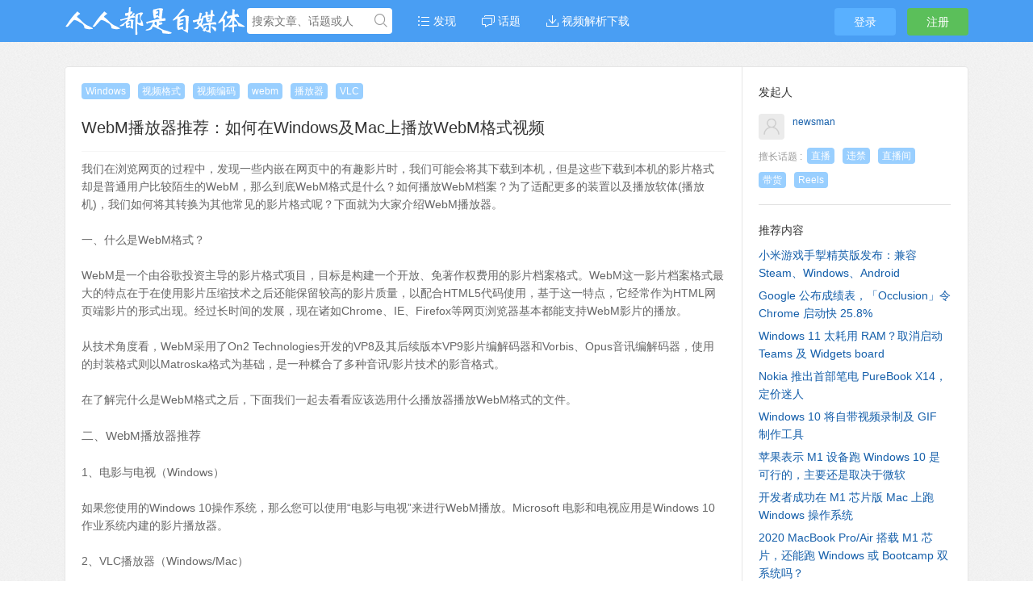

--- FILE ---
content_type: text/html; charset=UTF-8
request_url: https://www.iiilab.com/article/779159117
body_size: 7340
content:
<!DOCTYPE html>
<html>
<head>
<meta content="text/html;charset=utf-8" http-equiv="Content-Type" />
<meta content="width=device-width, initial-scale=1.0, maximum-scale=1.0, user-scalable=no" name="viewport" />
<meta http-equiv="X-UA-Compatible" content="IE=edge,Chrome=1" />
<meta name="renderer" content="webkit" />
<meta name="force-rendering" content="webkit" />
<title>WebM播放器推荐：如何在Windows及Mac上播放WebM格式视频 - 人人都是自媒体</title>
<meta name="keywords" content="webm,播放器,推荐,何在,windows,mac,播放,格式,视频" />
<meta name="description" content="WebM播放器推荐：如何在Windows及Mac上播放WebM格式视频 - 我们在浏览网页的过程中，发现一些内嵌在网页中的有趣影片时，我们可能会将其下载到本机，但是这些下载到本机的影片格式却是普通用户比较陌生的WebM，那么到底WebM格式是什么？如何播放WebM档案？为了适配更多的装置以及播放软体(播放机)，我们如何将其转换为其..."  />
<base href="https://www.iiilab.com/" /><!--[if IE]></base><![endif]-->
<link href="https://www.iiilab.com/static/css/default/img/favicon.ico?v=20221212" rel="shortcut icon" type="image/x-icon" />

<link rel="stylesheet" type="text/css" href="https://www.iiilab.com/static/css/bootstrap.css" />
<link rel="stylesheet" type="text/css" href="https://www.iiilab.com/static/css/icon.css" />

<link href="https://www.iiilab.com/static/css/default/common.css?v=20221212" rel="stylesheet" type="text/css" />
<link href="https://www.iiilab.com/static/css/default/link.css?v=20221212" rel="stylesheet" type="text/css" />
<link href="https://www.iiilab.com/static/js/plug_module/style.css?v=20221212" rel="stylesheet" type="text/css" />


<script type="text/javascript">
	var _061FAD425C327BD45997A8936F20970F="";
	var G_POST_HASH=_061FAD425C327BD45997A8936F20970F;
	var G_INDEX_SCRIPT = "";
	var G_SITE_NAME = "人人都是自媒体";
	var G_BASE_URL = "https://www.iiilab.com";
	var G_STATIC_URL = "https://www.iiilab.com/static";
	var G_UPLOAD_URL = "/uploads";
	var G_USER_ID = "";
	var G_USER_NAME = "";
	var G_UPLOAD_ENABLE = "N";
	var G_UNREAD_NOTIFICATION = 0;
	var G_NOTIFICATION_INTERVAL = 100000;
	var G_CAN_CREATE_TOPIC = "";
	var G_ADVANCED_EDITOR_ENABLE = "Y";
	var FILE_TYPES = "jpg,jpeg,png,gif,doc,docx,pdf";


	</script>
<script src="https://www.iiilab.com/static/js/jquery.2.js?v=20221212" type="text/javascript"></script>
<script src="https://www.iiilab.com/static/js/jquery.form.js?v=20221212" type="text/javascript"></script>
<script src="https://www.iiilab.com/static/js/plug_module/plug-in_module.js?v=20221212" type="text/javascript"></script>
<script src="https://www.iiilab.com/static/js/aws.js?v=20221212" type="text/javascript"></script>
<script src="https://www.iiilab.com/static/js/aw_template.js?v=20221212" type="text/javascript"></script>
<script src="https://www.iiilab.com/static/js/app.js?v=20221212" type="text/javascript"></script>
<script type="text/javascript" src="https://www.iiilab.com/static/js/compatibility.js"></script>
<!--[if lte IE 8]>
	<script type="text/javascript" src="https://www.iiilab.com/static/js/respond.js"></script>
<![endif]-->
<script data-ad-client="ca-pub-2341115656300335" async src="https://pagead2.googlesyndication.com/pagead/js/adsbygoogle.js"></script>
</head>
<noscript unselectable="on" id="noscript">
    <div class="aw-404 aw-404-wrap container">
        <img src="https://www.iiilab.com/static/common/no-js.jpg">
        <p>你的浏览器禁用了JavaScript, 请开启后刷新浏览器获得更好的体验!</p>
    </div>
</noscript>
<body>
	<div class="aw-top-menu-wrap">
		<div class="container">
			<!-- logo -->
			<div class="aw-logo hidden-xs">
				<a href="https://www.iiilab.com"></a>
			</div>
			<!-- end logo -->
			<!-- 搜索框 -->
			<div class="aw-search-box  hidden-xs hidden-sm">
				<form class="navbar-search" action="https://www.iiilab.com/search/" id="global_search_form" method="post">
					<input class="form-control search-query" type="text" placeholder="搜索文章、话题或人" autocomplete="off" name="q" id="aw-search-query" />
					<span title="搜索" id="global_search_btns" onClick="$('#global_search_form').submit();"><i class="icon icon-search"></i></span>
					<div class="aw-dropdown">
						<div class="mod-body">
							<p class="title">输入关键字进行搜索</p>
							<ul class="aw-dropdown-list collapse"></ul>
							<p class="search"><span>搜索:</span><a onClick="$('#global_search_form').submit();"></a></p>
						</div>
						<!--<div class="mod-footer">-->
							<!--<a href="https://www.iiilab.com/publish" onClick="$('#header_publish').click();" class="pull-right btn btn-mini btn-success publish">发起问题</a>-->
						<!--</div>-->
					</div>
				</form>
			</div>
			<!-- end 搜索框 -->
			<!-- 导航 -->
			<div class="aw-top-nav navbar">
				<div class="navbar-header">
				  <button  class="navbar-toggle pull-left">
					<span class="icon-bar"></span>
					<span class="icon-bar"></span>
					<span class="icon-bar"></span>
				  </button>
				</div>
				<nav role="navigation" class="collapse navbar-collapse bs-navbar-collapse">
				  <ul class="nav navbar-nav">
					<!---->
					<li><a href="https://www.iiilab.com" class=""><i class="icon icon-list"></i> 发现</a></li>

					<!-- <li><a href="https://www.iiilab.com/question/" class="">问题</a></li>

					<li><a href="https://www.iiilab.com/article/" class="active">文章</a></li> -->
					  <li><a href="https://www.iiilab.com/topic/" ><i class="icon icon-topic"></i> 话题</a></li>
					  <li><a href="https://weibo.iiilab.com/"><i class="icon icon-download"></i> 视频解析下载</a></li>
					  									  </ul>
				</nav>
			</div>
			<!-- end 导航 -->
			<!-- 用户栏 -->
			<div class="aw-user-nav">
				<!-- 登陆&注册栏 -->
									<a class="login btn btn-normal btn-primary" href="https://www.iiilab.com/login/">登录</a>
					<a class="register btn btn-normal btn-success" href="https://www.iiilab.com/account/register/">注册</a>								<!-- end 登陆&注册栏 -->
			</div>
			<!-- end 用户栏 -->
			<!-- 发起 -->
						<!-- end 发起 -->
		</div>
	</div>
	

<div class="aw-container-wrap">
    <div class="container">
        <div class="row">
            <div class="aw-content-wrap clearfix">
                <div class="col-sm-12 col-md-9 aw-main-content aw-article-content">
                    <div class="aw-mod aw-topic-bar" id="question_topic_editor" data-type="article" data-id="779159117">
                        <div class="tag-bar clearfix">
                                                                                    <span class="topic-tag" data-id="285">
                                <a class="text" href="https://www.iiilab.com/topic/Windows">Windows</a>
                            </span>
                                                        <span class="topic-tag" data-id="1356">
                                <a class="text" href="https://www.iiilab.com/topic/%E8%A7%86%E9%A2%91%E6%A0%BC%E5%BC%8F">视频格式</a>
                            </span>
                                                        <span class="topic-tag" data-id="1357">
                                <a class="text" href="https://www.iiilab.com/topic/%E8%A7%86%E9%A2%91%E7%BC%96%E7%A0%81">视频编码</a>
                            </span>
                                                        <span class="topic-tag" data-id="1358">
                                <a class="text" href="https://www.iiilab.com/topic/webm">webm</a>
                            </span>
                                                        <span class="topic-tag" data-id="84">
                                <a class="text" href="https://www.iiilab.com/topic/%E6%92%AD%E6%94%BE%E5%99%A8">播放器</a>
                            </span>
                                                        <span class="topic-tag" data-id="1359">
                                <a class="text" href="https://www.iiilab.com/topic/VLC">VLC</a>
                            </span>
                                                        
                                                    </div>
                    </div>
                    <div class="aw-mod aw-question-detail">
                        <div class="mod-head">
                            <h1>
                                WebM播放器推荐：如何在Windows及Mac上播放WebM格式视频                            </h1>

                                                    </div>
                        <div class="mod-body">
                            <div class="content markitup-box">
                                我们在浏览网页的过程中，发现一些内嵌在网页中的有趣影片时，我们可能会将其下载到本机，但是这些下载到本机的影片格式却是普通用户比较陌生的WebM，那么到底WebM格式是什么？如何播放WebM档案？为了适配更多的装置以及播放软体(播放机)，我们如何将其转换为其他常见的影片格式呢？下面就为大家介绍WebM播放器。<br />
<br />
一、什么是WebM格式？<br />
<br />
WebM是一个由谷歌投资主导的影片格式项目，目标是构建一个开放、免著作权费用的影片档案格式。WebM这一影片档案格式最大的特点在于在使用影片压缩技术之后还能保留较高的影片质量，以配合HTML5代码使用，基于这一特点，它经常作为HTML网页端影片的形式出现。经过长时间的发展，现在诸如Chrome、IE、Firefox等网页浏览器基本都能支持WebM影片的播放。<br />
<br />
从技术角度看，WebM采用了On2 Technologies开发的VP8及其后续版本VP9影片编解码器和Vorbis、Opus音讯编解码器，使用的封装格式则以Matroska格式为基础，是一种糅合了多种音讯/影片技术的影音格式。<br />
<br />
在了解完什么是WebM格式之后，下面我们一起去看看应该选用什么播放器播放WebM格式的文​​件。<br />
<br />
<span style="font-size:15px">二、WebM播放器推荐</span><br />
 <br />
1、电影与电视（Windows）<br />
<br />
如果您使用的Windows 10操作系统，那么您可以使用“电影与电视”来进行WebM播放。Microsoft 电影和电视应用是Windows 10作业系统内建的影片播放器。<br />
 <br />
2、VLC播放器（Windows/Mac）<br />
<br />
VLC多媒体播放软体(播放机)（英语：VLC media player），最初名为VideoLAN Client，是VideoLAN计划的开放原始码多媒体播放软体(播放机)。它支援众多音讯与影片解码器及档案格式，并支援DVD影音光碟、VCD影音光碟及各类流协定。它也能作为单播或多播的流伺服器在IPv4或IPv6的高速网路连线下使用。此外，VLC可以呼叫FFmpeg计划的解码器与libdvdcss程式库，使其具有播放多媒体档案及加密DVD影碟的功能。<br />
<br />
使用VLC多媒体播放软体(播放机)播放WebM影片也很简单，其操作步骤如下：打开VLC播放软体(播放机)官网：<a href="https://www.videolan.org/vlc/index.zh_CN.html" rel="nofollow" target="_blank">https://www.videolan.org/vlc/index.zh_CN.html</a>  并选择适合自己的操作系统版本进行下载。下载完成后即可用VLC播放软体(播放机)打开WebM格式的影片。<br />
 <br />
<img src="https://img1.iiilab.com/article/1667360297511_98296.jpg" />
                                
                                
                                <p style="margin-bottom:0;margin-top:20px;background-color:#f2f2f2;">转载请注明出处，本文地址：<a href="https://www.iiilab.com/article/779159117">https://www.iiilab.com/article/779159117</a></p>
                            </div>
                            <div class="meta clearfix">
                                <div class="aw-article-vote pull-left disabled">
                                    <a href="javascript:;" class="agree" onclick="AWS.User.article_vote($(this), 779159117, 1);"><i class="icon icon-agree"></i> <b>0</b></a>
                                                                    </div>

                                <span class="pull-right  more-operate">
                                    
                                    
                                    <a class="text-color-999 dropdown-toggle" data-toggle="dropdown">
                                        <i class="icon icon-share"></i> 分享                                    </a>
                                    <div aria-labelledby="dropdownMenu" role="menu" class="aw-dropdown shareout pull-right">
                                        <ul class="aw-dropdown-list">
                                            <li><a onclick="AWS.User.share_out({webid: 'tsina', content: $(this).parents('.aw-question-detail').find('.markitup-box')});"><i class="icon icon-weibo"></i> 微博</a></li>
											<li><a onclick="AWS.User.share_out({webid: 'qzone', content: $(this).parents('.aw-question-detail')});"><i class="icon icon-qzone"></i> QZONE</a></li>
											<li><a onclick="AWS.User.share_out({webid: 'weixin', content: $(this).parents('.aw-question-detail')});"><i class="icon icon-wechat"></i> 微信</a></li>
                                        </ul>
                                    </div>

                                    <em class="text-color-999">2022-11-02</em>
                                </span>
                            </div>
                        </div>
                        <div class="mod-footer">
                                                    </div>
                    </div>

                    <!-- 相关推荐 -->
                    <div class="aw-mod">
                        <div class="mod-head common-head">
                            <h2>相关文章</h2>
                        </div>
                        <div class="mod-body" style="padding:10px 20px 0;">
                            <script async src="//pagead2.googlesyndication.com/pagead/js/adsbygoogle.js"></script>
                            <ins class="adsbygoogle"
                                 style="display:block"
                                 data-ad-format="autorelaxed"
                                 data-ad-client="ca-pub-2341115656300335"
                                 data-ad-slot="1419596951"></ins>
                            <script>
                                (adsbygoogle = window.adsbygoogle || []).push({});
                            </script>
                        </div>
                    </div>

                    <!-- 文章评论 -->
                    <div class="aw-mod">
                        <div class="mod-head common-head">
                            <h2>0 个评论</h2>
                        </div>

                        <div class="mod-body aw-feed-list">
                                                    </div>

                        
                                            </div>
                    <!-- end 文章评论 -->

                    <!-- 回复编辑器 -->
                    <div class="aw-mod aw-article-replay-box">
                        <a name="answer_form"></a>
                                                <p align="center">要回复文章请先<a href="https://www.iiilab.com/login/">登录</a>或<a href="https://www.iiilab.com/account/register/">注册</a></p>
                                            </div>
                    <!-- end 回复编辑器 -->
                </div>
                <!-- 侧边栏 -->
                <div class="col-sm-12 col-md-3 aw-side-bar hidden-sm hidden-xs">

                   <!--  <div class="aw-mod">
                        <div class="mod-head">
                            <h3>赞助商</h3>
                        </div>
                        <div class="mod-body">
                            <ul>
                                <li><a target="_blank" href="http://www.yzzmtzs.com/?channel=yk2" rel="nofollow"><img src="https://img1.iiilab.com/article/1584976241861_18_349.jpg" style="max-width:100%;max-height:60px;" alt=""></a></li>
                            </ul>
                        </div>
                    </div>
 -->
                    <!-- 发起人 -->
                                        <div class="aw-mod user-detail">
                        <div class="mod-head">
                            <h3>发起人</h3>
                        </div>
                        <div class="mod-body">
                            <dl>
                                <dt class="pull-left aw-border-radius-5">
                                    <a href="https://www.iiilab.com/people/newsman"><img alt="newsman" src="https://www.iiilab.com/static/common/avatar-mid-img.png" /></a>
                                </dt>
                                <dd class="pull-left">
                                    <a class="aw-user-name" href="https://www.iiilab.com/people/newsman" data-id="3">newsman</a>
                                    
                                                                        <p></p>
                                </dd>
                            </dl>
                        </div>
                        <div class="mod-footer clearfix">
                                                        <div class="aw-topic-bar">
                                <div class="topic-bar clearfix">
                                    <span class="pull-left text-color-999">
                                        擅长话题 : &nbsp;
                                    </span>
                                                                        <span class="topic-tag">
                                        <a href="https://www.iiilab.com/topic/%E7%9B%B4%E6%92%AD" class="text" data-id="66">直播</a>
                                    </span>
                                                                        <span class="topic-tag">
                                        <a href="https://www.iiilab.com/topic/%E8%BF%9D%E7%A6%81" class="text" data-id="635">违禁</a>
                                    </span>
                                                                        <span class="topic-tag">
                                        <a href="https://www.iiilab.com/topic/%E7%9B%B4%E6%92%AD%E9%97%B4" class="text" data-id="636">直播间</a>
                                    </span>
                                                                        <span class="topic-tag">
                                        <a href="https://www.iiilab.com/topic/%E5%B8%A6%E8%B4%A7" class="text" data-id="469">带货</a>
                                    </span>
                                                                        <span class="topic-tag">
                                        <a href="https://www.iiilab.com/topic/Reels" class="text" data-id="870">Reels</a>
                                    </span>
                                                                    </div>
                            </div>
                                                    </div>
                    </div>
                                        <!-- end 发起人 -->

                                        <!-- 推荐内容 -->
                    <div class="aw-mod">
                        <div class="mod-head">
                            <h3>推荐内容</h3>
                        </div>
                        <div class="mod-body">
                            <ul>
                                                                <li>
                                                                        <a href="https://www.iiilab.com/article/764862165">小米游戏手掣精英版发布：兼容 Steam、Windows、Android</a>
                                                                    </li>
                                                                <li>
                                                                        <a href="https://www.iiilab.com/article/703762180">Google 公布成绩表，「Occlusion」令 Chrome 启动快 25.8%</a>
                                                                    </li>
                                                                <li>
                                                                        <a href="https://www.iiilab.com/article/733295102">Windows 11 太耗用 RAM？取消启动 Teams 及 Widgets board</a>
                                                                    </li>
                                                                <li>
                                                                        <a href="https://www.iiilab.com/article/60000156">Nokia 推出首部笔电 PureBook X14，定价迷人</a>
                                                                    </li>
                                                                <li>
                                                                        <a href="https://www.iiilab.com/article/60000151">Windows 10 将自带视频录制及 GIF 制作工具</a>
                                                                    </li>
                                                                <li>
                                                                        <a href="https://www.iiilab.com/article/60000129">苹果表示 M1 设备跑 Windows 10 是可行的，主要还是取决于微软</a>
                                                                    </li>
                                                                <li>
                                                                        <a href="https://www.iiilab.com/article/60000125">开发者成功在 M1 芯片版 Mac 上跑 Windows 操作系统</a>
                                                                    </li>
                                                                <li>
                                                                        <a href="https://www.iiilab.com/article/60000102">2020 MacBook Pro/Air 搭载 M1 芯片，还能跑 Windows 或 Bootcamp 双系统吗？</a>
                                                                    </li>
                                                                <li>
                                                                        <a href="https://www.iiilab.com/article/60000079">[教学] 如何在Mac中添加用户帐户</a>
                                                                    </li>
                                                            </ul>
                        </div>
                    </div>
                    <!-- end 推荐内容 -->
                    
                    
                    <div class="aw-mod">
                        <div class="mod-head">
                            <h3>赞助商</h3>
                        </div>
                        <div class="mod-body">
                            <ul>
                                <li>
                                    <script async src="//pagead2.googlesyndication.com/pagead/js/adsbygoogle.js"></script>
                                    <!-- 人人都是自媒体右侧自适应 -->
                                    <ins class="adsbygoogle"
                                         style="display:block"
                                         data-ad-client="ca-pub-2341115656300335"
                                         data-ad-slot="6282488854"
                                         data-ad-format="auto"
                                         data-full-width-responsive="true"></ins>
                                    <script>
                                        (adsbygoogle = window.adsbygoogle || []).push({});
                                    </script>
                                </li>
                            </ul>
                        </div>
                    </div>

                </div>
                <!-- end 侧边栏 -->
            </div>
        </div>
    </div>
</div>

<script type="text/javascript">
    var ANSWER_EDIT_TIME = 30;

    $(document).ready(function () {
        if ($('.aw-article-vote.disabled').length)
        {
            $('.aw-article-vote.disabled a').attr('onclick', '');
        }

        AWS.at_user_lists('#wmd-input');

        AWS.Init.init_article_comment_box($('.aw-article-comment'));
    });
</script>

<div class="aw-footer-wrap">
	<div class="aw-footer">
		联系邮箱：hi@iiilab.com<br>
		Copyright © 2026 iiiLab.com 人人都是自媒体 			</a>
		</span>

			</div>
</div>

<a class="aw-back-top hidden-xs" href="javascript:;" onclick="$.scrollTo(1, 600, {queue:true});"><i class="icon icon-up"></i></a>

<script async src="https://www.googletagmanager.com/gtag/js?id=G-3MPEPP3249"></script>
<script>
  window.dataLayer = window.dataLayer || [];
  function gtag(){dataLayer.push(arguments);}
  gtag('js', new Date());
  gtag('config', 'G-3MPEPP3249');
</script>
<script>
(function(){
    var bp = document.createElement('script');
    var curProtocol = window.location.protocol.split(':')[0];
    if (curProtocol === 'https') {
        bp.src = 'https://zz.bdstatic.com/linksubmit/push.js';        
    }
    else {
        bp.src = 'http://push.zhanzhang.baidu.com/push.js';
    }
    var s = document.getElementsByTagName("script")[0];
    s.parentNode.insertBefore(bp, s);
})();
</script>
<!-- DO NOT REMOVE -->
<div id="aw-ajax-box" class="aw-ajax-box"></div>

<div style="display:none;" id="__crond">
	<script type="text/javascript">
		$(document).ready(function () {
			$('#__crond').html(unescape('%3Cimg%20src%3D%22' + G_BASE_URL + '/crond/run/1768722255%22%20width%3D%221%22%20height%3D%221%22%20/%3E'));
		});
	</script>
</div>

<!-- Escape time: 0.28848385810852 --><!-- / DO NOT REMOVE -->

</body>
</html>


--- FILE ---
content_type: text/html; charset=utf-8
request_url: https://www.google.com/recaptcha/api2/aframe
body_size: 265
content:
<!DOCTYPE HTML><html><head><meta http-equiv="content-type" content="text/html; charset=UTF-8"></head><body><script nonce="w66bhjKImaMM3eAaeu47PQ">/** Anti-fraud and anti-abuse applications only. See google.com/recaptcha */ try{var clients={'sodar':'https://pagead2.googlesyndication.com/pagead/sodar?'};window.addEventListener("message",function(a){try{if(a.source===window.parent){var b=JSON.parse(a.data);var c=clients[b['id']];if(c){var d=document.createElement('img');d.src=c+b['params']+'&rc='+(localStorage.getItem("rc::a")?sessionStorage.getItem("rc::b"):"");window.document.body.appendChild(d);sessionStorage.setItem("rc::e",parseInt(sessionStorage.getItem("rc::e")||0)+1);localStorage.setItem("rc::h",'1768722260467');}}}catch(b){}});window.parent.postMessage("_grecaptcha_ready", "*");}catch(b){}</script></body></html>

--- FILE ---
content_type: application/javascript
request_url: https://www.iiilab.com/static/js/aw_template.js?v=20221212
body_size: 32015
content:
var AW_TEMPLATE = {
  'loadingBox':
    '<div id="aw-loading" class="collapse">' +
    '<div id="aw-loading-box"></div>' +
    '</div>',

  'loadingMiniBox':
    '<div id="aw-loading-mini-box"></div>',

  'userCard':
    '<div id="aw-card-tips" class="aw-card-tips aw-card-tips-user">' +
    '<div class="aw-mod">' +
    '<div class="mod-head">' +
    '<a href="{{url}}" class="img">' +
    '<img src="{{avatar_file}}" alt="" />' +
    '</a>' +
    '<p class="title clearfix">' +
    '<a href="{{url}}" class="name pull-left" data-id="{{uid}}">{{user_name}}</a>' +
    '<i class="{{verified_enterprise}} pull-left" title="{{verified_title}}"></i>' +
    '</p>' +
    '<p class="aw-user-center-follow-meta">' +
    '<span>' + _t('威望') + ': <em class="aw-text-color-green">{{reputation}}</em></span>' +
    '<span>' + _t('赞同') + ': <em class="aw-text-color-orange">{{agree_count}}</em></span>' +
    '</p>' +
    '</div>' +
    '<div class="mod-body">' +
    '<p>{{signature}}</p>' +
    '</div>' +
    '<div class="mod-footer clearfix">' +
    '<span>' +
    '<a class="text-color-999" onclick="AWS.dialog(\'inbox\', \'{{user_name}}\');"><i class="icon icon-inbox"></i> ' + _t('私信') + '</a>&nbsp;&nbsp;&nbsp;&nbsp;<a  class="text-color-999" onclick="AWS.dialog(\'publish\', {category_enable:{{category_enable}}, ask_user_id:{{uid}}, ask_user_name:{{ask_name}} });"><i class="icon icon-at"></i> ' + _t('问Ta') + '</a>' +
    '</span>' +
    '<a class="btn btn-normal btn-success follow {{focus}} pull-right" onclick="AWS.User.follow($(this), \'user\', {{uid}});"><span>{{focusTxt}}</span> <em>|</em> <b>{{fansCount}}</b></a>' +
    '</div>' +
    '</div>' +
    '</div>',

  'topicCard':
    '<div id="aw-card-tips" class="aw-card-tips aw-card-tips-topic">' +
    '<div class="aw-mod">' +
    '<div class="mod-head">' +
    '<a href="{{url}}" class="img">' +
    '<img src="{{topic_pic}}" alt="" title=""/>' +
    '</a>' +
    '<p class="title">' +
    '<a href="{{url}}" class="name" data-id="{{topic_id}}">{{topic_title}}</a>' +
    '</p>' +
    '<p class="desc">' +
    '{{topic_description}}' +
    '</p>' +
    '</div>' +
    '<div class="mod-footer">' +
    '<span>' + _t('讨论数') + ': {{discuss_count}}</span>' +
    '<a class="btn btn-normal btn-success follow {{focus}} pull-right" onclick="AWS.User.follow($(this), \'topic\', {{topic_id}});"><span>{{focusTxt}}</span> <em>|</em> <b>{{focus_count}}</b></a>' +
    '</div>' +
    '</div>' +
    '</div>',

  'alertBox':
    '<div class="modal fade alert-box aw-tips-box">' +
    '<div class="modal-dialog">' +
    '<div class="modal-content">' +
    '<div class="modal-header">' +
    '<a type="button" class="close icon icon-delete" data-dismiss="modal" aria-hidden="true"></a>' +
    '<h3 class="modal-title" id="myModalLabel">' + _t('提示信息') + '</h3>' +
    '</div>' +
    '<div class="modal-body">' +
    '<p>{{message}}</p>' +
    '</div>' +
    '</div>' +
    '</div>' +
    '</div>',

  'editCommentBox':
    '<div class="modal fade alert-box aw-edit-comment-box aw-editor-box">' +
    '<div class="modal-dialog">' +
    '<div class="modal-content">' +
    '<div class="modal-header">' +
    '<a type="button" class="close icon icon-delete" data-dismiss="modal" aria-hidden="true"></a>' +
    '<h3 class="modal-title" id="myModalLabel">' + _t('编辑回复') + '</h3>' +
    '</div>' +
    '<form action="' + G_BASE_URL + '/question/ajax/update_answer/answer_id-{{answer_id}}" method="post" onsubmit="return false" id="answer_edit">' +
    '<div class="modal-body">' +
    '<div class="alert alert-danger collapse error_message"><i class="icon icon-delete"></i> <em></em></div>' +
    '<input type="hidden" name="attach_access_key" value="{{attach_access_key}}" />' +
    '<textarea name="answer_content" id="editor_reply" class="form-control" rows="10"></textarea>' +
    '<div class="aw-file-upload-box">' +
    '<div class="aw-upload-box">' +
    '<a class="btn btn-default">上传附件</a>' +
    '<div class="upload-container"></div>' +
    '</div>' +
    '</div>' +
    '</div>' +
    '<div class="modal-footer">' +
    '<span><input id="aw-do-delete" type="checkbox" value="1" name="do_delete" /><label for="aw-do-delete">' + _t('删除回复') + '</label></span>' +
    '<button class="btn btn-large btn-success" onclick="AWS.ajax_post($(\'#answer_edit\'), AWS.ajax_processer, \'ajax_post_alert\');return false;">' + _t('确定') + '</button>' +
    '</div>' +
    '</form>' +
    '</div>' +
    '</div>' +
    '</div>',

  'articleCommentBox':
    '<div class="aw-article-replay-box clearfix">' +
    '<form action="' + G_BASE_URL + '/article/ajax/save_comment/" onsubmit="return false;" method="post">' +
    '<div class="mod-body">' +
    '<input type="hidden" name="at_uid" value="{{at_uid}}">' +
    '<input type="hidden" name="post_hash" value="' + G_POST_HASH + '" />' +
    '<input type="hidden" name="article_id" value="{{article_id}}" />' +
    '<textarea placeholder="' + _t('写下你的评论...') + '" class="form-control" id="comment_editor" name="message" rows="2"></textarea>' +
    '</div>' +
    '<div class="mod-footer">' +
    '<a href="javascript:;" onclick="AWS.ajax_post($(this).parents(\'form\'));" class="btn btn-normal btn-success pull-right btn-submit">' + _t('回复') + '</a>' +
    '</div>' +
    '</form>' +
    '</div>',

  'favoriteBox':
    '<div class="modal collapse fade alert-box aw-favorite-box">' +
    '<div class="modal-dialog">' +
    '<div class="modal-content">' +
    '<div class="modal-header">' +
    '<a type="button" class="close icon icon-delete" data-dismiss="modal" aria-hidden="true"></a>' +
    '<h3 class="modal-title" id="myModalLabel">' + _t('收藏') + '</h3>' +
    '</div>' +
    '<form id="favorite_form" action="' + G_BASE_URL + '/favorite/ajax/update_favorite_tag/" method="post" onsubmit="return false;">' +
    '<input type="hidden" name="item_id" value="{{item_id}}" />' +
    '<input type="hidden" name="item_type" value="{{item_type}}" />' +
    '<input type="text" name="tags" id="add_favorite_tags" class="collapse" />' +
    '<div class="mod aw-favorite-tag-list">' +
    '<div class="modal-body">' +
    '<div class="mod-body"><ul></ul></div>' +
    '<div class="alert alert-danger collapse error_message"><i class="icon icon-delete"></i> <em></em></div>' +
    '</div>' +
    '<div class="modal-footer">' +
    '<a class="pull-left" onclick="$(\'.aw-favorite-box .aw-favorite-tag-list\').hide();$(\'.aw-favorite-box .aw-favorite-tag-add\').show();">' + _t('创建标签') + '</a>' +
    '<a href="javascript:;"  data-dismiss="modal" aria-hidden="true" class="btn btn-large btn-gray" onclick="return false;">' + _t('关闭') + '</a>' +
    '</div>' +
    '</div>' +
    '<div class="mod aw-favorite-tag-add collapse">' +
    '<div class="modal-body">' +
    '<input type="text" class="form-control add-input" placeholder="' + _t('标签名字') + '" />' +
    '</div>' +
    '<div class="modal-footer">' +
    '<a class="text-color-999" onclick="$(\'.aw-favorite-box .aw-favorite-tag-list\').show();$(\'.aw-favorite-box .aw-favorite-tag-add\').hide();" style="margin-right:10px;">' + _t('取消') + '</a>' +
    '<a href="javascript:;" class="btn btn-large btn-success" onclick="AWS.User.add_favorite_tag()">' + _t('确认创建') + '</a>' +
    '</div>' +
    '</div>' +
    '</form>' +
    '</div>' +
    '</div>' +
    '</div>',

  'questionRedirect':
    '<div class="modal fade alert-box aw-question-redirect-box">' +
    '<div class="modal-dialog">' +
    '<div class="modal-content">' +
    '<div class="modal-header">' +
    '<a type="button" class="close icon icon-delete" data-dismiss="modal" aria-hidden="true"></a>' +
    '<h3 class="modal-title" id="myModalLabel">' + _t('问题重定向至') + '</h3>' +
    '</div>' +
    '<div class="modal-body">' +
    '<p>' + _t('将问题重定向至') + '</p>' +
    '<div class="aw-question-drodpwon">' +
    '<input id="question-input" class="form-control" type="text" data-id="{{data_id}}" placeholder="' + _t('搜索问题或问题 ID') + '" />' +
    '<div class="aw-dropdown"><p class="title">' + _t('没有找到相关结果') + '</p><ul class="aw-dropdown-list"></ul></div>' +
    '</div>' +
    '<p class="clearfix"><a href="javascript:;" class="btn btn-large btn-success pull-right" onclick="$(\'.alert-box\').modal(\'hide\');">' + _t('放弃操作') + '</a></p>' +
    '</div>' +
    '</div>' +
    '</div>' +
    '</div>',

  'publishBox':
    '<div class="modal fade alert-box aw-publish-box">' +
    '<div class="modal-dialog">' +
    '<div class="modal-content">' +
    '<div class="modal-header">' +
    '<a type="button" class="close icon icon-delete" data-dismiss="modal" aria-hidden="true"></a>' +
    '<h3 class="modal-title" id="myModalLabel">' + _t('发起问题') + '</h3>' +
    '</div>' +
    '<div class="modal-body">' +
    '<div class="alert alert-danger collapse error_message"><i class="icon icon-delete"></i> <em></em></div>' +
    '<form action="' + G_BASE_URL + '/publish/ajax/publish_question/" method="post" id="quick_publish" onsubmit="return false">' +
    '<input type="hidden" id="quick_publish_category_id" name="category_id" value="{{category_id}}" />' +
    '<input type="hidden" name="post_hash" value="' + G_POST_HASH + '" />' +
    '<input type="hidden" name="ask_user_id" value="{{ask_user_id}}" />' +
    '<div>' +
    '<textarea class="form-control" placeholder="' + _t('写下你的问题') + '..." rows="1" name="question_content" id="quick_publish_question_content" onkeydown="if (event.keyCode == 13) { return false; }"></textarea>' +
    '<div class="aw-publish-suggest-question collapse">' +
    '<p class="text-color-999">你的问题可能已经有答案</p>' +
    '<ul class="aw-dropdown-list">' +
    '</ul>' +
    '</div>' +
    '</div>' +
    '<textarea name="question_detail" class="form-control" rows="4" placeholder="' + _t('问题背景、条件等详细信息') + '..."></textarea>' +
    '<div class="aw-publish-title">' +
    '<div class="dropdown" id="quick_publish_category_chooser">' +
    '<div class="dropdown-toggle" data-toggle="dropdown">' +
    '<span id="aw-topic-tags-select" class="aw-hide-txt">' + _t('选择分类') + '</span>' +
    '<a><i class="icon icon-down"></i></a>' +
    '</div>' +
    '</div>' +
    '</div>' +
    '<div class="aw-topic-bar" data-type="publish">' +
    '<div class="tag-bar clearfix">' +
    '<span class="aw-edit-topic"><i class="icon icon-edit"></i>' + _t('编辑话题') + '</span>' +
    '</div>' +
    '</div>' +
    '<div class="clearfix collapse" id="quick_publish_captcha">' +
    '<input type="text" class="pull-left form-control" name="seccode_verify" placeholder="' + _t('验证码') + '" />' +
    '<img id="qp_captcha" class="pull-left" onclick="this.src = \'' + G_BASE_URL + '/account/captcha/\' + Math.floor(Math.random() * 10000);" src="" />' +
    '</div>' +
    '</form>' +
    '</div>' +
    '<div class="modal-footer">' +
    '<span class="pull-right">' +
    '<a data-dismiss="modal" aria-hidden="true" class="text-color-999">' + _t('取消') + '</a>' +
    '<button class="btn btn-large btn-success" onclick="AWS.ajax_post($(\'#quick_publish\'), AWS.ajax_processer, \'error_message\');">' + _t('发起') + '</button>' +
    '</span>' +
    '<a href="javascript:;" tabindex="-1" onclick="$(\'form#quick_publish\').attr(\'action\', \'' + G_BASE_URL + '/publish/\');$.each($(\'#quick_publish textarea\'), function (i, e){if ($(this).val() == $(this).attr(\'placeholder\')){$(this).val(\'\');}});document.getElementById(\'quick_publish\').submit();" class="pull-left">' + _t('高级模式') + '</a>' +
    '</div>' +
    '</div>' +
    '</div>' +
    '</div>',

  'inbox':
    '<div class="modal fade alert-box aw-inbox">' +
    '<div class="modal-dialog">' +
    '<div class="modal-content">' +
    '<div class="modal-header">' +
    '<a type="button" class="close icon icon-delete" data-dismiss="modal" aria-hidden="true"></a>' +
    '<h3 class="modal-title" id="myModalLabel">' + _t('新私信') + '</h3>' +
    '</div>' +
    '<div class="modal-body">' +
    '<div class="alert alert-danger collapse error_message"> <i class="icon icon-delete"></i> <em></em></div>' +
    '<form action="' + G_BASE_URL + '/inbox/ajax/send/" method="post" id="quick_publish" onsubmit="return false">' +
    '<input type="hidden" name="post_hash" value="' + G_POST_HASH + '" />' +
    '<input id="invite-input" class="form-control" type="text" placeholder="' + _t('搜索用户') + '" name="recipient" value="{{recipient}}" />' +
    '<div class="aw-dropdown">' +
    '<p class="title">' + _t('没有找到相关结果') + '</p>' +
    '<ul class="aw-dropdown-list">' +
    '</ul>' +
    '</div>' +
    '<textarea class="form-control" name="message" rows="3" placeholder="' + _t('私信内容...') + '"></textarea>' +
    '</form>' +
    '</div>' +
    '<div class="modal-footer">' +
    '<a data-dismiss="modal" aria-hidden="true" class="text-color-999">' + _t('取消') + '</a>' +
    '<button class="btn btn-large btn-success" onclick="AWS.ajax_post($(\'#quick_publish\'), AWS.ajax_processer, \'error_message\');">' + _t('发送') + '</button>' +
    '</div>' +
    '</div>' +
    '</div>' +
    '</div>',

  'bindPhone':
    '<div class="modal fade alert-box" id="aw-bind-phone">' +
    '<div class="modal-dialog" style="max-width: 370px;">' +
    '<div class="modal-content">' +
    '<div class="modal-header">' +
    '<a type="button" class="close icon icon-delete" data-dismiss="modal" aria-hidden="true"></a>' +
    '<h3 class="modal-title" id="myModalLabel">' + _t('绑定手机号') + '</h3>' +
    '</div>' +
    '<div class="modal-body">' +
    '<div class="alert alert-success" style="font-size:0.9em;margin-bottom:10px;">默认情况下，iiiLab系统会在剩余可用次数低于10000、5000、2000、500、100、0这几个节点给您发送余量预警邮件。<br>如果绑定了手机号，还会给您免费发送短信提醒。 </div>' +
    '<div class="alert alert-danger collapse error_message"> <i class="icon icon-delete"></i> <em></em></div>' +
    '<form action="' + G_BASE_URL + '/account/ajax/bind_phone/" method="post" id="quick_publish" onsubmit="return false">' +
    '<input type="hidden" name="post_hash" value="' + G_POST_HASH + '" />' +
    '<input class="form-control" type="number" placeholder="' + _t('请输入手机号') + '" id="aw-bind-phone-input" name="mobile" value="{{mobile}}" />' +
    '<div class="form-inline">' +
    '<input class="form-control" type="number" placeholder="' + _t('请输入验证码') + '" name="code" value="" />' +
    '<a onclick="AWS.VideoBindPhone.getCode($(this));" class="btn btn-normal btn-success" id="get-code-btn" style="margin: 0 10px 10px 10px;">' + _t('获取验证码') + '</a>' +
    '</div>' +
    '</form>' +
    '</div>' +
    '<div class="modal-footer">' +
    '<a data-dismiss="modal" aria-hidden="true" class="text-color-999">' + _t('取消') + '</a>' +
    '<button class="btn btn-large btn-success" onclick="AWS.ajax_post($(\'#quick_publish\'), AWS.ajax_processer, \'error_message\');">' + _t('确认绑定') + '</button>' +
    '</div>' +
    '</div>' +
    '</div>' +
    '</div>',



  'editTopicBox':
    '<div class="aw-edit-topic-box form-inline">' +
    '<input type="text" class="form-control" id="aw_edit_topic_title" autocomplete="off"  placeholder="' + _t('创建或搜索添加新话题') + '...">' +
    '<a class="btn btn-normal btn-success add">' + _t('添加') + '</a>' +
    '<a class="btn btn-normal btn-gray close-edit">' + _t('取消') + '</a>' +
    '<div class="aw-dropdown">' +
    '<p class="title">' + _t('没有找到相关结果') + '</p>' +
    '<ul class="aw-dropdown-list">' +
    '</ul>' +
    '</div>' +
    '</div>',

  'ajaxData':
    '<div class="modal fade alert-box aw-topic-edit-note-box aw-question-edit" aria-labelledby="myModalLabel" role="dialog">' +
    '<div class="modal-dialog">' +
    '<div class="modal-content">' +
    '<div class="modal-header">' +
    '<a type="button" class="close icon icon-delete" data-dismiss="modal" aria-hidden="true"></a>' +
    '<h3 class="modal-title" id="myModalLabel">{{title}}</h3>' +
    '</div>' +
    '<div class="modal-body">' +
    '{{data}}' +
    '</div>' +
    '</div>' +
    '</div>' +
    '</div>',

  'commentBox':
    '<div class="aw-comment-box" id="{{comment_form_id}}">' +
    '<div class="aw-comment-list"><p align="center" class="aw-padding10"><i class="aw-loading"></i></p></div>' +
    '<form action="{{comment_form_action}}" method="post" onsubmit="return false">' +
    '<div class="aw-comment-box-main">' +
    '<textarea class="aw-comment-txt form-control" rows="2" name="message" placeholder="' + _t('评论一下') + '..."></textarea>' +
    '<div class="aw-comment-box-btn">' +
    '<span class="pull-right">' +
    '<a href="javascript:;" class="btn btn-mini btn-success" onclick="AWS.User.save_comment($(this));">' + _t('评论') + '</a>' +
    '<a href="javascript:;" class="btn btn-mini btn-gray close-comment-box">' + _t('取消') + '</a>' +
    '</span>' +
    '</div>' +
    '</div>' +
    '</form>' +
    '</div>',

  'commentBoxClose':
    '<div class="aw-comment-box" id="{{comment_form_id}}">' +
    '<div class="aw-comment-list"><p align="center" class="aw-padding10"><i class="aw-loading"></i></p></div>' +
    '</div>',

  'dropdownList':
    '<div aria-labelledby="dropdownMenu" role="menu" class="aw-dropdown">' +
    '<ul class="aw-dropdown-list">' +
    '{{#items}}' +
    '<li><a data-value="{{id}}">{{title}}</a></li>' +
    '{{/items}}' +
    '</ul>' +
    '</div>',

  'reportBox':
    '<div class="modal fade alert-box aw-share-box aw-share-box-message aw-report-box" tabindex="-1" role="dialog" aria-labelledby="myModalLabel" aria-hidden="true">' +
    '<div class="modal-dialog">' +
    '<div class="modal-content">' +
    '<div class="modal-header">' +
    '<a type="button" class="close icon icon-delete" data-dismiss="modal" aria-hidden="true"></a>' +
    '<h3 class="modal-title" id="myModalLabel">' + _t('举报问题') + '</h3>' +
    '</div>' +
    '<form id="quick_publish" method="post" action="' + G_BASE_URL + '/question/ajax/save_report/">' +
    '<input type="hidden" name="type" value="{{item_type}}" />' +
    '<input type="hidden" name="target_id" value="{{item_id}}" />' +
    '<div class="modal-body">' +
    '<div class="alert alert-danger collapse error_message"><i class="icon icon-delete"></i> <em></em></div>' +
    '<textarea class="form-control" name="reason" rows="5" placeholder="' + _t('请填写举报理由') + '..."></textarea>' +
    '</div>' +
    '<div class="modal-footer">' +
    '<a data-dismiss="modal" aria-hidden="true" class="text-color-999">' + _t('取消') + '</a>' +
    '<button class="btn btn-large btn-success" onclick="AWS.ajax_post($(\'#quick_publish\'), AWS.ajax_processer, \'error_message\');return false;">' + _t('提交') + '</button>' +
    '</div>' +
    '</form>' +
    '</div>' +
    '</div>' +
    '</div>',

  'recommend':
    '<div class="modal fade alert-box aw-recommend-box">' +
    '<div class="modal-dialog">' +
    '<div class="modal-content">' +
    '<div class="modal-header">' +
    '<a type="button" class="close icon icon-delete" data-dismiss="modal" aria-hidden="true"></a>' +
    '<h3 class="modal-title" id="myModalLabel">' + _t('推荐到帮助中心') + '</h3>' +
    '</div>' +
    '<form id="help_form" action="' + G_BASE_URL + '/help/ajax/add_data/" method="post" onsubmit="return false;">' +
    '<input type="hidden" name="item_id" value="{{item_id}}" />' +
    '<input type="hidden" name="item_type" value="{{question}}" />' +
    '<input type="hidden" name="item_type" value="{{article}}" />' +
    '<div class="mod">' +
    '<div class="modal-body clearfix">' +
    '<div class="alert alert-danger collapse error_message"><i class="icon icon-delete"></i> <em></em></div>' +
    '<div class="mod-body">' +
    '<ul></ul>' +
    '</div>' +
    '</div>' +
    '</div>' +
    '<div class="modal-footer">' +
    '<button href="javascript:;"  data-dismiss="modal" aria-hidden="true" class="btn btn-normal btn-gray">' + _t('关闭') + '</button>' +
    '</div>' +
    '</form>' +
    '</div>' +
    '</div>' +
    '</div>',

  'searchDropdownListQuestions':
    '<li class="{{active}} question clearfix"><i class="icon icon-bestbg pull-left"></i><a class="aw-hide-txt pull-left" href="{{url}}">{{content}} </a><span class="pull-right text-color-999">{{discuss_count}} ' + _t('个回复') + '</span></li>',
  'searchDropdownListTopics':
    '<li class="topic clearfix"><span class="topic-tag" data-id="{{topic_id}}"><a href="{{url}}" class="text">{{name}}</a></span> <span class="pull-right text-color-999">{{discuss_count}} ' + _t('个讨论') + '</span></li>',
  'searchDropdownListUsers':
    '<li class="user clearfix"><a href="{{url}}"><img src="{{img}}" />{{name}}<span class="aw-hide-txt">{{intro}}</span></a></li>',
  'searchDropdownListArticles':
    '<li class="question clearfix"><a class="aw-hide-txt pull-left" href="{{url}}">{{content}} </a><span class="pull-right text-color-999">{{comments}} ' + _t('条评论') + '</span></li>',
  'inviteDropdownList':
    '<li class="user"><a data-url="{{url}}" data-id="{{uid}}" data-actions="{{action}}" data-value="{{name}}"><img class="img" src="{{img}}" />{{name}}</a></li>',
  'editTopicDorpdownList':
    '<li class="question"><a>{{name}}</a></li>',
  'questionRedirectList':
    '<li class="question"><a class="aw-hide-txt" onclick="AWS.ajax_request({{url}})">{{name}}</a></li>',
  'questionDropdownList':
    '<li class="question" data-id="{{id}}"><a class="aw-hide-txt" href="{{url}}">{{name}}</a></li>',

  'inviteUserList':
    '<li>' +
    '<a class="pull-right btn btn-mini btn-default" onclick="disinvite_user($(this),{{uid}});$(this).parent().detach();">' + _t('取消邀请') + '</a>' +
    '<a class="aw-user-name" data-id="{{uid}}">' +
    '<img src="{{img}}" alt="" />' +
    '</a>' +
    '<span class="aw-text-color-666">{{name}}</span>' +
    '</li>',

  'educateInsert':
    '<td class="e1" data-txt="{{school}}">{{school}}</td>' +
    '<td class="e2" data-txt="{{departments}}">{{departments}}</td>' +
    '<td class="e3" data-txt="{{year}}">{{year}} ' + _t('年') + '</td>' +
    '<td><a class="delete-educate">' + _t('删除') + '</a>&nbsp;&nbsp;<a class="edit-educate">' + _t('编辑') + '</a></td>',

  'educateEdit':
    '<td><input type="text" value="{{school}}" class="school form-control"></td>' +
    '<td><input type="text" value="{{departments}}" class="departments form-control"></td>' +
    '<td><select class="year edityear">' +
    '</select> ' + _t('年') + '</td>' +
    '<td><a class="delete-educate">' + _t('删除') + '</a>&nbsp;&nbsp;<a class="add-educate">' + _t('保存') + '</a></td>',

  'workInsert':
    '<td class="w1" data-txt="{{company}}">{{company}}</td>' +
    '<td class="w2" data-txt="{{jobid}}">{{work}}</td>' +
    '<td class="w3" data-s-val="{{syear}}" data-e-val="{{eyear}}">{{syear}} ' + _t('年') + ' ' + _t('至') + ' {{eyear}}</td>' +
    '<td><a class="delete-work">' + _t('删除') + '</a>&nbsp;&nbsp;<a class="edit-work">' + _t('编辑') + '</a></td>',

  'workEidt':
    '<td><input type="text" value="{{company}}" class="company form-control"></td>' +
    '<td>' +
    '<select class="work editwork">' +
    '</select>' +
    '</td>' +
    '<td><select class="syear editsyear">' +
    '</select>&nbsp;&nbsp;' + _t('年') + ' &nbsp;&nbsp; ' + _t('至') + '&nbsp;&nbsp;&nbsp;&nbsp;' +
    '<select class="eyear editeyear">' +
    '</select> ' + _t('年') +
    '</td>' +
    '<td><a class="delete-work">' + _t('删除') + '</a>&nbsp;&nbsp;<a class="add-work">' + _t('保存') + '</a></td>',

  'alertImg':
    '<div class="modal fade alert-box aw-tips-box aw-alert-img-box">' +
    '<div class="modal-dialog">' +
    '<div class="modal-content">' +
    '<div class="modal-header">' +
    '<a type="button" class="close icon icon-delete" data-dismiss="modal" aria-hidden="true"></a>' +
    '<h3 class="modal-title" id="myModalLabel">' + _t('提示信息') + '</h3>' +
    '</div>' +
    '<div class="modal-body">' +
    '<p class="hide {{hide}}">{{message}}</p>' +
    '<img src="{{url}}" />' +
    '</div>' +
    '</div>' +
    '</div>' +
    '</div>',

  'confirmBox':
    '<div class="modal fade alert-box aw-confirm-box">' +
    '<div class="modal-dialog">' +
    '<div class="modal-content">' +
    '<div class="modal-header">' +
    '<a type="button" class="close icon icon-delete" data-dismiss="modal" aria-hidden="true"></a>' +
    '<h3 class="modal-title" id="myModalLabel">' + _t('提示信息') + '</h3>' +
    '</div>' +
    '<div class="modal-body">' +
    '{{message}}' +
    '</div>' +
    '<div class="modal-footer">' +
    '<a class="btn btn-gray" data-dismiss="modal" aria-hidden="true">取消</a>' +
    '<a class="btn btn-success yes">确定</a>' +
    '</div>' +
    '</div>' +
    '</div>' +
    '</div>',

  // Modify by wecenter
  'ProjectForm':
    '<div class="mod aw-project-return-form collapse">' +
    '<form action="" method="" name="">' +
    '<div class="mod-body">' +
    '<dl class="clearfix">' +
    '<dt><strong>*</strong>回报标题:</dt>' +
    '<dd><input type="text" class="form-control form-normal title"/><label class="label label-danger collapse">回报标题与支持额度至少填写一个</label></dd>' +
    '</dl>' +
    '<dl>' +
    '<dt><strong>*</strong>支持额度:</dt>' +
    '<dd><input type="text" class="form-control form-normal amount" name="" /> <label class="label label-danger collapse">额度不能为空</label></dd>' +
    '</dl>' +
    '<dl class="clearfix">' +
    '<dt><strong>*</strong>回报内容:</dt>' +
    '<dd>' +
    '<textarea rows="5" class="form-control content"></textarea> <label class="label label-danger collapse">回报内容不能为空</label>' +
    '</dd>' +
    '</dl>' +
    '<dl>' +
    '<dt><strong>*</strong>限定名额:</dt>' +
    '<dd>' +
    '<label>' +
    '<input type="radio" name="limit-num" class="limit-num-no" value="false" checked="checked" /> 否 ' +
    '</label>' +
    '<label>' +
    '<input type="radio" name="limit-num" class="limit-num-yes" value="true"/> 是 ' +
    '</label>' +
    '<label class="count collapse">' +
    '<span class="pull-left">名额数量:</span>' +
    '<input type="text" class="form-control form-xs pull-left people-amount" name="" />' +
    '</label>' +
    '</dd>' +
    '</dl>' +
    '<dl>' +
    '<dt></dt>' +
    '<dd>' +
    '<a href="javascript:;" class="btn btn-primary btn-green save">保存</a>' +
    '<a href="javascript:;" class="btn btn-default cancel">取消</a>' +
    '</dd>' +
    '</dl>' +
    '</div>' +
    '</form>' +
    '</div>',
  // Modify by wecenter
  'activityBox':
    '<div class="modal fade alert-box aw-topic-edit-note-box aw-question-edit" aria-labelledby="myModalLabel" role="dialog">' +
    '<div class="modal-dialog">' +
    '<div class="modal-content">' +
    '<div class="kn-box vmod aw-publish-contact">' +
    '<label class="label label-danger collapse"></label>' +
    '<div class="mod-head">' +
    '<p>' +
    '提示：提交审核后点名时间将在 3 个工作日内完成审核，请留意站内通知以及你的邮箱' +
    '</p>' +
    '</div>' +
    '<div class="mod-body">' +
    '<dl>' +
    '<dt><strong>*</strong>姓名:</dt>' +
    '<dd>' +
    '<input type="text" id="publish-name" class="form-control form-normal" name="contact[name]" value="{{contact_name}}" />' +
    '</dd>' +
    '</dl>' +
    '<dl>' +
    '<dt><strong>*</strong>手机:</dt>' +
    '<dd>' +
    '<input type="text" id="publish-tel" class="form-control form-normal" name="contact[mobile]" value="{{contact_tel}}" />' +
    '</dd>' +
    '</dl>' +
    '<dl>' +
    '<dt><strong>*</strong>QQ:</dt>' +
    '<dd>' +
    '<input type="text" id="publish-qq" class="form-control form-normal" name="contact[qq]" value="{{contact_qq}}" />' +
    '</dd>' +
    '</dl>' +
    '</div>' +
    '<div class="mod-footer">' +
    '<a class="btn btn-normal btn-success" >' + '提交审核 ' + '</a>' +
    '</div>' +
    '</div>' +
    '</div>' +
    '</div>' +
    '</div>',

  'projectEventForm':
    '<div class="modal fade alert-box aw-topic-edit-note-box aw-question-edit" aria-labelledby="myModalLabel" role="dialog">' +
    '<div class="modal-dialog">' +
    '<div class="modal-content">' +
    '<div class="formBox">' +
    '<div class="title">' +
    '<h3>活动报名 <i class="icon icon-delete pull-right" data-dismiss="modal" aria-hidden="true"></i></h3>' +
    '</div>' +

    '<div class="main ">' +
    '<form class="form-horizontal" action="' + G_BASE_URL + '/project/ajax/add_product_order/" onsubmit="return false" role="form" id="projectEventForm" method="post">' +
    '<input type="hidden" name="project_id" value="{{project_id}}">' +
    ' <div class="form-group">' +
    '<label class="col-sm-4 control-label">真实姓名:</label>' +
    ' <div class="col-sm-7">' +
    ' <input type="text" class="form-control" name="name" value="{{contact_name}}" placeholder="' + _t('请务必实名') + '" >' +
    ' </div>' +
    '</div>' +
    ' <div class="form-group">' +
    '  <label  class="col-sm-4 control-label">手机:</label>' +
    '<div class="col-sm-7">' +
    '<input type="text" class="form-control" name="mobile" value="{{contact_tel}}" >' +
    ' </div>' +
    ' </div>' +
    ' <div class="form-group">' +
    ' <label  class="col-sm-4 control-label">邮箱:</label>' +
    ' <div class="col-sm-7">' +
    '<input type="text" class="form-control" name="email" value="{{contact_email}}" >' +
    '</div>' +
    ' </div>' +
    ' <div class="form-group">' +
    ' <label  class="col-sm-4 control-label">地址:</label>' +
    ' <div class="col-sm-7">' +
    '<input type="text" class="form-control" name="address" value="{{contact_address}}" placeholder="' + _t('完整收件地址') + '" >' +
    '</div>' +
    ' </div>' +
    '</form>' +
    '</div>' +
    '<div class="footer pull-right">' +
    '<a onclick="AWS.ajax_post($(\'#projectEventForm\'));">确定</a>' +
    '</div>' +
    '</div>' +
    '</div>' +
    '</div>' +
    '</div>',

  'projectStockForm':
    '<div class="modal fade alert-box aw-topic-edit-note-box aw-question-edit" aria-labelledby="myModalLabel" role="dialog">' +
    '<div class="modal-dialog">' +
    '<div class="modal-content">' +
    '<div class="formBox">' +
    '<div class="title">' +
    '<h3>预约投资 <i class="icon icon-delete pull-right" data-dismiss="modal" aria-hidden="true"></i></h3>' +
    '</div>' +

    '<div class="main ">' +
    '<form class="form-horizontal" action="' + G_BASE_URL + '/project/ajax/add_product_order/" onsubmit="return false" role="form" id="projectEventForm" method="post">' +
    '<input type="hidden" name="project_id" value="{{project_id}}">' +
    ' <div class="form-group">' +
    '<label  class="col-sm-4 control-label">预计投资:</label>' +
    ' <div class="col-sm-7">' +
    ' <input  type="text" class="form-control" name="amount" value="{{contact_money}}">' +
    '</div>' +
    ' </div>' +
    ' <div class="form-group">' +
    '<label class="col-sm-4 control-label">真实姓名:</label>' +
    ' <div class="col-sm-7">' +
    ' <input type="text" class="form-control" name="name" value="{{contact_name}}">' +
    ' </div>' +
    '</div>' +
    ' <div class="form-group">' +
    '  <label  class="col-sm-4 control-label">手机:</label>' +
    '<div class="col-sm-7">' +
    '<input type="text" class="form-control" name="mobile" value="{{contact_tel}}">' +
    ' </div>' +
    ' </div>' +
    ' <div class="form-group">' +
    ' <label  class="col-sm-4 control-label">邮箱:</label>' +
    ' <div class="col-sm-7">' +
    '<input type="text" class="form-control" name="email" value="{{contact_email}}" >' +
    '</div>' +
    ' </div>' +
    '</form>' +
    '</div>' +
    '<div class="footer pull-right">' +
    '<a onclick="ajax_post($(\'#projectEventForm\'));">确定</a>' +
    '</div>' +
    '</div>' +
    '</div>' +
    '</div>' +
    '</div>'
}
